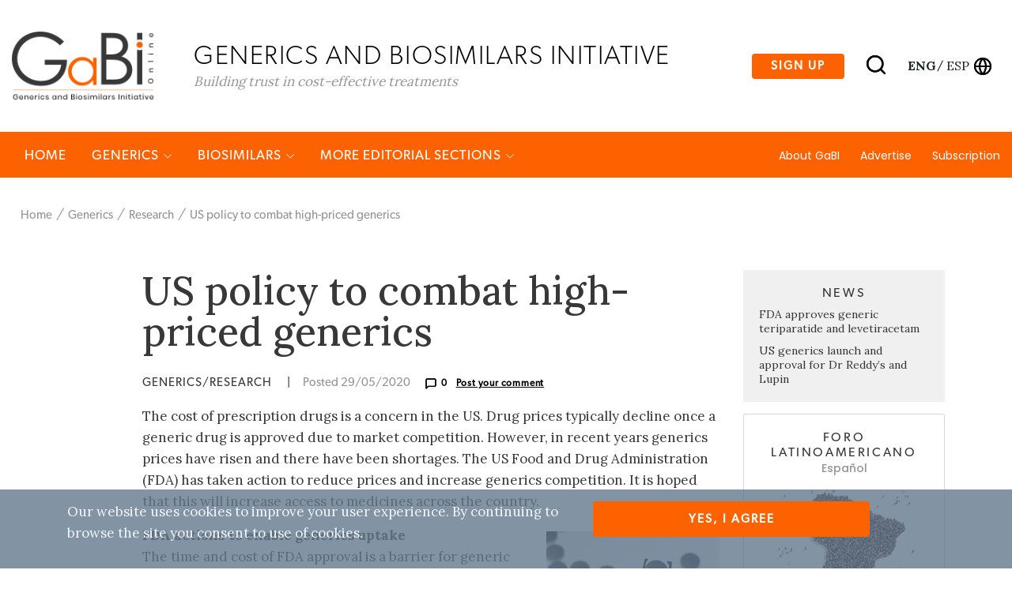

--- FILE ---
content_type: text/html; charset=utf-8
request_url: https://gabionline.net/generics/research/US-policy-to-combat-high-priced-generics
body_size: 75939
content:
<html lang="en">
<head>
                                                    
        <title>US policy to combat high-priced generics</title>
    <meta name="description" content="The cost of prescription drugs is a concern in the US. Drug prices typically decline once a generic drug is approved due to market competition. How...">
    <meta property="og:type" content="website" />
    <meta charset="UTF-8">
    <meta name="viewport" content="width=device-width, initial-scale=1, maximum-scale=1, user-scalable=no" />
    <meta name="apple-mobile-web-app-capable" content="yes" />
    <meta name="format-detection" content="telephone=no" />
    <meta name="copyright" content="Zwebb Stockholm" />
    <meta name="robots" content="index, follow" />
    <meta name="rating" content="general" />
    <link rel="preconnect" href="https://fonts.gstatic.com">
    <link href="https://fonts.googleapis.com/css2?family=Poppins:wght@400;500&display=swap" rel="stylesheet">
    <link rel="Shortcut icon" type="image/x-icon" href="/extension/zwgabi/design/gabi_online/images/favicon.ico" />
    <link rel="stylesheet" href="https://cdnjs.cloudflare.com/ajax/libs/font-awesome/5.15.3/css/all.min.css" integrity="sha512-iBBXm8fW90+nuLcSKlbmrPcLa0OT92xO1BIsZ+ywDWZCvqsWgccV3gFoRBv0z+8dLJgyAHIhR35VZc2oM/gI1w==" crossorigin="anonymous" />
    <link rel="stylesheet" type="text/css" href="https://cdnjs.cloudflare.com/ajax/libs/simple-line-icons/2.4.1/css/simple-line-icons.css" />
<link rel="stylesheet" type="text/css" href="/extension/zwgabi/design/gabi_online/stylesheets/bootstrap.min.css" />
<link rel="stylesheet" type="text/css" href="/extension/zwgabi/design/gabi_online/stylesheets/style.css" />


    
    <!-- Google tag (gtag.js) -->
    <script async src="https://www.googletagmanager.com/gtag/js?id=G-0FB5N5X6MC"></script>
    <script>
        window.dataLayer = window.dataLayer || [];
        function gtag(){dataLayer.push(arguments);}
        gtag('js', new Date());

        gtag('config', 'G-0FB5N5X6MC');
    </script>
    






























</head>
<body>                                        
<header class="header-block-main">
    <div class="top-header-wrap">
        <div class="container header_wrap">
            <div class="top-header-container position-relative">
                <div class="left-logo">
                    <a href="/">
                        <img alt="GaBi Online" src="/extension/zwgabi/design/gabi_online/images/GABI-logo-tagline@2x.png" />
                    </a>
                    <div class="logo-text-block">
                        <h2>Generics and biosimilars Initiative </h2>
                        <span>Building trust in cost-effective treatments</span>
                    </div>
                </div>
                <div class="right-block-header">
                    <ul>
                        <li>
                            <a href="#subscribe-section" class="btn btn-sign-up">Sign up</a>
                        </li>
                        <li class="search-icon">
                            <a href="#">
                                <img alt="Search" src="/extension/zwgabi/design/gabi_online/images/search.svg" />
                            </a>
                        </li>
                        <li class="language-icon">
                            <div style="margin-right: 5px;">
                                                                                                        <a class="color-inherit text-uppercase language-eng font-weight-bold" href="/switchlanguage/to/gabi_online_en/generics/research/US-policy-to-combat-high-priced-generics">
                                        eng
                                    </a>
                                                                            <span class="m-0">/</span>
                                                                                                                                                                                <a class="color-inherit text-uppercase language-esl " href="/switchlanguage/to/gabi_online_es/generics/research/US-policy-to-combat-high-priced-generics">
                                        esp
                                    </a>
                                                                                                                                    </div>
                            <a href="#">
                                <img alt="Globe" src="/extension/zwgabi/design/gabi_online/images/globe.svg" />
                            </a>
                        </li>





                    </ul>
                </div>
                <div class="right-block-header-toggle">
                    <a href="#">
                        <img alt="Menu" src="/extension/zwgabi/design/gabi_online/images/menu.svg" />
                    </a>
                </div>
            </div>
        </div>
    </div>
    <div class="main-menu-link-block position-relative">
        <div class="container header_wrap">
            <div class="main-menu-container">
                <div class="left-menu-items">
                    <ul>
                        <li>
                            <a href="/">Home</a>
                        </li>
                                                    <li>
                                <a href="/generics">Generics <i class="icon-arrow-down small-icons"></i></a>
                                                                <div class="submenu">
                                    <div class="container header_wrap">
                                        <div class="row">
                                                                                                                                            <div class="col-md-4 submenu-box">
                                                    <h4><a href="/generics/news">News </a></h4>
                                                    <ul>
                                                                                                                    <li>
                                                                <a href="/generics/news/fda-approves-generic-teriparatide-and-levetiracetam">FDA approves generic teriparatide and levetiracetam </a>
                                                            </li>
                                                                                                                    <li>
                                                                <a href="/generics/news/us-generics-launch-and-approval-for-dr-reddy-s-and-lupin">US generics launch and approval for Dr Reddy’s and Lupin</a>
                                                            </li>
                                                                                                                    <li>
                                                                <a href="/generics/news/five-chinese-companies-join-un-s-mpp-for-covid-19-medicines">Five Chinese companies join UN’s MPP for Covid-19 medicines</a>
                                                            </li>
                                                                                                                    <li>
                                                                <a href="/generics/news/south-korean-companies-to-make-generic-bridion-and-covid-19-drugs">South Korean companies to make generic Bridion and COVID-19 drugs</a>
                                                            </li>
                                                                                                            </ul>
                                                    <a href="/generics/news">more in Generics/News </a>
                                                </div>
                                                                                                                                                                                            <div class="col-md-4 submenu-box">
                                                    <h4><a href="/generics/research">Research </a></h4>
                                                    <ul>
                                                                                                                    <li>
                                                                <a href="/generics/research/japan-s-drug-shortage-crisis-challenges-and-policy-solutions">Japan’s drug shortage crisis: challenges and policy solutions</a>
                                                            </li>
                                                                                                                    <li>
                                                                <a href="/generics/research/saudi-fda-drug-approvals-and-gmp-inspections-trend-analysis">Saudi FDA drug approvals and GMP inspections: trend analysis</a>
                                                            </li>
                                                                                                                    <li>
                                                                <a href="/generics/research/generic-medications-in-the-lebanese-community-understanding-and-public-perception">Generic medications in the Lebanese community: understanding and public perception</a>
                                                            </li>
                                                                                                                    <li>
                                                                <a href="/generics/research/community-pharmacists-understanding-of-generic-and-biosimilar-drugs-lebanon-case-study">Community pharmacists’ understanding of generic and biosimilar drugs: Lebanon case study</a>
                                                            </li>
                                                                                                            </ul>
                                                    <a href="/generics/research">more in Generics/Research </a>
                                                </div>
                                                                                                                                                                                            <div class="col-md-4 submenu-box">
                                                    <h4><a href="/generics/general">General</a></h4>
                                                    <ul>
                                                                                                                    <li>
                                                                <a href="/generics/general/generic-drug-growth-in-brazil-and-venezuela">Generic drug growth in Brazil and Venezuela</a>
                                                            </li>
                                                                                                                    <li>
                                                                <a href="/generics/general/ema-launches-european-shortages-monitoring-platform-to-tackle-persistent-medicine-shortages">EMA launches European shortages monitoring platform to tackle persistent medicine shortages</a>
                                                            </li>
                                                                                                                    <li>
                                                                <a href="/generics/general/market-penetration-of-generic-drugs-in-mexico-and-brazil">Market penetration of generic drugs in Mexico and Brazil</a>
                                                            </li>
                                                                                                                    <li>
                                                                <a href="/generics/general/fda-releases-one-year-progress-report-for-the-generic-drug-cluster">FDA releases one-year progress report for the Generic Drug Cluster</a>
                                                            </li>
                                                                                                            </ul>
                                                    <a href="/generics/general">more in Generics/General</a>
                                                </div>
                                                                                                                                    </div>
                                    </div>
                                </div>
                                                            </li>
                                                    <li>
                                <a href="/biosimilars">Biosimilars <i class="icon-arrow-down small-icons"></i></a>
                                                                <div class="submenu">
                                    <div class="container header_wrap">
                                        <div class="row">
                                                                                                                                            <div class="col-md-4 submenu-box">
                                                    <h4><a href="/biosimilars/news">News</a></h4>
                                                    <ul>
                                                                                                                    <li>
                                                                <a href="/biosimilars/news/ema-recommends-approval-for-insulin-glargine-biosimilar-ondibta-and-denosumab-biosimilar-osqay">EMA recommends approval for insulin glargine biosimilar Ondibta and denosumab biosimilar Osqay</a>
                                                            </li>
                                                                                                                    <li>
                                                                <a href="/biosimilars/news/fda-approves-denosumab-biosimilars-osvyrti-and-jubereq-boncresa-and-oziltus">FDA approves denosumab biosimilars Osvyrti and Jubereq, Boncresa and Oziltus</a>
                                                            </li>
                                                                                                                    <li>
                                                                <a href="/biosimilars/news/fda-approves-aflibercept-biosimilar-eydenzelt-and-label-expansion-for-adalimumab-biosimilar-yuflyma">FDA approves aflibercept biosimilar Eydenzelt and label expansion for adalimumab biosimilar Yuflyma</a>
                                                            </li>
                                                                                                                    <li>
                                                                <a href="/biosimilars/news/anvisa-approves-biosimilars-for-denosumab-trastuzumab-and-aflibercept">ANVISA approves biosimilars for denosumab, trastuzumab, and aflibercept</a>
                                                            </li>
                                                                                                            </ul>
                                                    <a href="/biosimilars/news">more in Biosimilars/News</a>
                                                </div>
                                                                                                                                                                                            <div class="col-md-4 submenu-box">
                                                    <h4><a href="/biosimilars/research">Research </a></h4>
                                                    <ul>
                                                                                                                    <li>
                                                                <a href="/biosimilars/research/reaching-esg-goals-in-pharmaceutical-development">Reaching ESG goals in pharmaceutical development</a>
                                                            </li>
                                                                                                                    <li>
                                                                <a href="/biosimilars/research/what-is-the-future-for-the-us-biosimilar-interchangeability-designation">What is the future for the US biosimilar interchangeability designation</a>
                                                            </li>
                                                                                                                    <li>
                                                                <a href="/biosimilars/research/biosimilar-clinical-efficacy-studies-are-they-still-necessary">Biosimilar clinical efficacy studies: are they still necessary?</a>
                                                            </li>
                                                                                                                    <li>
                                                                <a href="/biosimilars/research/how-the-who-is-expanding-access-to-biosimilars">How the WHO is expanding access to biosimilars</a>
                                                            </li>
                                                                                                            </ul>
                                                    <a href="/biosimilars/research">more in Biosimilars/Research </a>
                                                </div>
                                                                                                                                                                                            <div class="col-md-4 submenu-box">
                                                    <h4><a href="/biosimilars/general">General</a></h4>
                                                    <ul>
                                                                                                                    <li>
                                                                <a href="/biosimilars/general/samsung-bioepis-wins-pyzchiva-case-regeneron-patent-rulings-threaten-foreign-biosimilars">Samsung Bioepis wins Pyzchiva case; Regeneron patent rulings threaten foreign biosimilars</a>
                                                            </li>
                                                                                                                    <li>
                                                                <a href="/biosimilars/general/biosimilars-approved-in-europe">Biosimilars approved in Europe</a>
                                                            </li>
                                                                                                                    <li>
                                                                <a href="/biosimilars/general/biosimilars-approved-in-the-us">Biosimilars approved in the US</a>
                                                            </li>
                                                                                                                    <li>
                                                                <a href="/biosimilars/general/biosimilars-approved-in-australia">Biosimilars approved in Australia</a>
                                                            </li>
                                                                                                            </ul>
                                                    <a href="/biosimilars/general">more in Biosimilars/General</a>
                                                </div>
                                                                                                                                    </div>
                                    </div>
                                </div>
                                                            </li>
                                                                        <li>
                            <a href="#">MORE EDITORIAL SECTIONS <i class="icon-arrow-down small-icons"></i></a>
                            <div class="submenu">
                                <div class="container header_wrap">
                                    <div class="row">
                                                                                    <div class="col-md-4 submenu-box ">
                                                <ul>
                                                                                                                                                                        <li>
                                                                <a href="/es">
                                                                    Latin American Forum
                                                                </a>
                                                            </li>
                                                                                                                                                                                                                                                                                            <li>
                                                                <a href="/non-biological-complex-drugs">Non‐Biological Complex Drugs</a>
                                                            </li>
                                                                                                                                                                                                                                                                                            <li>
                                                                <a href="/country-focus">Country Focus</a>
                                                            </li>
                                                                                                                                                            </ul>
                                            </div>
                                                                                    <div class="col-md-4 submenu-box ">
                                                <ul>
                                                                                                                                                                                                                                    <li>
                                                                <a href="/guidelines">Guidelines</a>
                                                            </li>
                                                                                                                                                                                                                                                                                            <li>
                                                                <a href="/policies-legislation">Policies &amp; Legislation</a>
                                                            </li>
                                                                                                                                                                                                                                                                                            <li>
                                                                <a href="/reports">Reports</a>
                                                            </li>
                                                                                                                                                            </ul>
                                            </div>
                                                                                    <div class="col-md-4 submenu-box ">
                                                <ul>
                                                                                                                                                                                                                                    <li>
                                                                <a href="/conferences">Conferences</a>
                                                            </li>
                                                                                                                                                                                                                                                                                            <li>
                                                                <a href="/sponsored-articles">Sponsored Articles</a>
                                                            </li>
                                                                                                                                                                                                                                                                                            <li>
                                                                <a href="/sponsored-links">Sponsored Links</a>
                                                            </li>
                                                                                                                                                            </ul>
                                            </div>
                                                                                    <div class="col-md-4 submenu-box m-auto">
                                                <ul>
                                                                                                                                                                                                                                    <li>
                                                                <a href="/pharma-news">Pharma News</a>
                                                            </li>
                                                                                                                                                            </ul>
                                            </div>
                                                                            </div>
                                </div>
                            </div>
                        </li>
                    </ul>
                </div>
                <div class="right-menu-items">
                    <ul>
                                                    <li class=""><a href="/about-gabi">About GaBI</a></li>
                                                    <li class=""><a href="/advertise">Advertise</a></li>
                                                    <li class=""><a href="/subscription">Subscription</a></li>
                                            </ul>
                </div>
            </div>
        </div>















        <div class="search" style="display: none;">
            <div class="container">
                <form method="get" action="/content/advancedsearch">
                    <input type="search" name="SearchText" placeholder="Type Keyword" />
                    <input type="hidden" name="SubTreeArray" value="2" />
                    <input type="hidden" name="SearchContentClassID[]" value="23" />
                    <input type="hidden" name="SearchContentClassID[]" value="2" />
                    <input type="hidden" name="SearchContentClassID[]" value="19" />
                    <input type="hidden" name="SearchContentClassID[]" value="28" />
                    <input type="hidden" name="SearchContentClassID[]" value="1" />
                    <input type="hidden" name="SearchContentClassID[]" value="24" />
                    <button type="submit"><img alt="Search" src="/extension/zwgabi/design/gabi_online/images/white-search.svg" /></button>
                </form>
                <ul class="search-tag">
                    <li>Search</li>
                </ul>
            </div>
        </div>
    </div>

    <div class="toggle-menu" style="display:none;">
        <a href="#" class="toggle-close"><img src="/extension/zwgabi/design/gabi_online/images/close.svg" /></a>
        <div class="left-menu-items">
            <div class="search-form">
                <form method="get" action="/content/advancedsearch">
                    <input type="search" name="SearchText" />
                    <input type="hidden" name="SubTreeArray" value="2" />
                    <input type="hidden" name="SearchContentClassID[]" value="23" />
                    <input type="hidden" name="SearchContentClassID[]" value="2" />
                    <input type="hidden" name="SearchContentClassID[]" value="19" />
                    <input type="hidden" name="SearchContentClassID[]" value="28" />
                    <input type="hidden" name="SearchContentClassID[]" value="1" />
                    <input type="hidden" name="SearchContentClassID[]" value="24" />
                    <button type="submit"><img alt="Search" src="/extension/zwgabi/design/gabi_online/images/search.svg" /></button>
                </form>
            </div>
            <ul>
                                    <li>
                        <a href="/generics">Generics</a>
                                                <ul>
                                                            <li><a href="/generics/general">General</a></li>
                                                            <li><a href="/generics/news">News </a></li>
                                                            <li><a href="/generics/research">Research </a></li>
                                                    </ul>
                                            </li>
                                    <li>
                        <a href="/biosimilars">Biosimilars</a>
                                                <ul>
                                                            <li><a href="/biosimilars/general">General</a></li>
                                                            <li><a href="/biosimilars/news">News</a></li>
                                                            <li><a href="/biosimilars/research">Research </a></li>
                                                    </ul>
                                            </li>
                                <li>
                    <a href="#">MORE EDITORIAL SECTIONS</a>
                    <ul>
                                                                                                                                                <li>
                                    <a href="/non-biological-complex-drugs">Non‐Biological Complex Drugs</a>
                                </li>
                                                                                                                <li>
                                    <a href="/country-focus">Country Focus</a>
                                </li>
                                                                                                                <li>
                                    <a href="/guidelines">Guidelines</a>
                                </li>
                                                                                                                <li>
                                    <a href="/policies-legislation">Policies &amp; Legislation</a>
                                </li>
                                                                                                                <li>
                                    <a href="/reports">Reports</a>
                                </li>
                                                                                                                <li>
                                    <a href="/conferences">Conferences</a>
                                </li>
                                                                                                                <li>
                                    <a href="/sponsored-articles">Sponsored Articles</a>
                                </li>
                                                                                                                <li>
                                    <a href="/sponsored-links">Sponsored Links</a>
                                </li>
                                                                                                                <li>
                                    <a href="/pharma-news">Pharma News</a>
                                </li>
                                                                        </ul>
                </li>
                <li>
                    <ul>
                                                    <li><a href="/about-gabi">About GaBI</a></li>
                                                    <li><a href="/advertise">Advertise</a></li>
                                                    <li><a href="/subscription">Subscription</a></li>
                                            </ul>
                </li>
                <li>
                    <ul>
                                                    <li>
                                <a class="link-active"                                   href="/switchlanguage/to/gabi_online_en/generics/research/US-policy-to-combat-high-priced-generics">
                                    Global <span>English</span>
                                </a>
                            </li>
                                                    <li>
                                <a                                    href="/switchlanguage/to/gabi_online_es/generics/research/US-policy-to-combat-high-priced-generics">
                                    Latin America <span>Español</span>
                                </a>
                            </li>
                                            </ul>
                </li>
                <li>
                    <a target="_blank" href="https://be.linkedin.com/company/generics-and-biosimilars-initiative" class="mr-2"><img alt="linkedin" src="/extension/zwgabi/design/gabi_online/images/linkedin.png" /></a>
                    <a target="_blank" href="https://www.facebook.com/GaBI-Generics-and-Biosimilars-Initiative-213582495344337" class="mr-2"><img alt="facebook" src="/extension/zwgabi/design/gabi_online/images/facebook.png" /></a>
                    <a target="_blank" href="https://twitter.com/GaBIOnline_"><img alt="twitter" src="/extension/zwgabi/design/gabi_online/images/twitter.png" /></a>
                </li>
            </ul>
        </div>
    </div>
</header>

                                    <div class="header_wrap">
    <div class="breadcrum-wrapper">
        <ul>
                                            <li><a href="/">Home</a></li>
                                                            <li><a href="/generics">Generics</a></li>
                                                            <li><a href="/generics/research">Research </a></li>
                                        <li><a href="#">US policy to combat high-priced generics</a></li>
        </ul>
    </div>
</div>

<div class="container pb-5 mt-5">
    <div class="row">
        <div class="col-lg-1"></div>
        <div class="col-md-8 blog-detail">
            <h2>US policy to combat high-priced generics</h2>
            <h6>
                <span class="text-uppercase biosimilars-news">
                    Generics/Research                 </span>
                <span class="md-hide">|</span>
                <span class="posted-date">Posted 29/05/2020</span>
                <span class="posted-commet">
                    <img alt="post-comment" src="/extension/zwgabi/design/gabi_online/images/message-square.svg" />0
                                            <span class="ml-2">
                            <a href="#postComment">Post your comment</a>
                        </span>
                                    </span>
            </h6>
            <div class="post-text-img">
                
<p>The cost of prescription drugs is a concern in the US. Drug prices typically decline once a generic drug is approved due to market competition. However, in recent years generics prices have risen and there have been shortages. The US Food and Drug Administration (FDA) has taken action to reduce prices and increase generics competition. It is hoped that this will increase access to medicines across the country.</p>            </div>
            <div class="body-content">
                                    <div class="post-text-img d-flex float-right justify-content-end m-0 pl-3 pb-2 pt-2">
                        

    
        
    
                                                                                                                                            <img src="/var/gabi/storage/images/media/images/34-aa010660/43585-1-eng-GB/34-AA010660_large.jpg" width="219" height="300"  style="border: 0px  ;" alt="34 AA010660" title="34 AA010660" />
            
    
    
                        </div>
                                
<p>
<b>FDA actions to enable generics uptake</b><br />The time and cost of FDA approval is a barrier for generic applications. Until recently there was a large backlog of applications and review times were over three years. However, the Generic Drug User Fee Amendments (GDUFA I) helped to reduce this and in 2017, review times were under 1 year. 2017 also saw 80 generics approvals, more than any preceding year.</p><p>FDA noted there have been few generic approvals as applications are often insufficient. However, the quality of applications has improved in recent years.</p><p>In 2017, GDUFA II was enacted which reduces costs for smaller companies. This also set approval goals of between eight to 10 months. In addition, the Drug Competition Action Plan aims to prevent ‘gaming’ by brand-name manufacturers that can delay or prevent generics market entry. As part of the plan, FDA’s scientific and regulatory capabilities to assess drug bioequivalence will be updated.</p><p>To attract manufacturers to less competitive drug markets, the Office of Generic Drugs has been authorized to expedite the review of generic drug applications for products with fewer than three competitors. In addition, some generic applications are given a Competitive Generic Therapy (CGT) designation, which means there is only one other approved drug product on the market and the application will be assisted through the approval process and upon market entry. To improve transparency and promote competitiveness of monopolistic markets, FDA published a list of off-patent drugs that have been approved for over a year but lack generic competition [1].</p><p>At present, the effect of these measures is unclear.</p><p>
<b>Additional policy suggestions</b><br />One solution for drugs markets with few competitors is to create non-profit generic manufacturers. These can rely on purchase agreements to ensure demand. Similarly, bulk purchasing of single source drugs at a negotiated price by federal government could reduce price increases. Long-term contracts with manufacturers could also entice them to enter the market.</p><p>Another strategy is to import generics that have been approved outside the US with comparable regulatory standards and requirements. A reciprocal approval approach would not require direct FDA approval or US manufacturing facilities.</p><p>FDA needs to work closely with the Federal Trade Commission (FTC) to prevent anticompetitive mergers and acquisitions that reduce competition and are a key contributor to drug price rises.</p><p>In cases where there are no FDA-approved generics for off patent drugs, therapeutic substitution can be promoted where clinically appropriate. Here, in-class generics are used instead, which has potential to save billions of dollars. However, more research is needed to understand when therapeutic substitution is safe, beneficial and feasible. Many states have enacted pharmacy-level generic substitution laws to promote generic uptake and this could be expanded to include in-class substitution in some cases.</p><p>Steps need to be taken to address anticompetitive strategies used by brand-name manufacturers. They should be required to provide drug samples to prospective generics competitors and trivial citizen petitions should be prevented. Inter partes review could allow generics manufacturers to challenge secondary patents more quickly and easily.</p><p>Many states have also crafted legislation to control drug prices and prevent use of coupons. Such legislations could be used more universally in the US. The Know the Lowest Price Act of 2018 was recently signed into law, which prohibits the pharmacy ‘gag clauses’. These restrict pharmacists from informing patients if a cheaper drug is available if not paid for by insurance. However, this is not without issues as such clauses can be circumvented.</p><p>
<b>Conclusions</b><br />Ensuring availability of affordable medications in the US is complex and requires multiple solutions and the combined efforts of multiple stakeholders. FDA has taken action to guarantee the timely approval of medications, especially in markets with little competition. There are many possible options available to policymakers that must be considered to address price increases and shortages of generic drugs.</p><p>
<i>Conflict of interest</i><br /><i>The authors of the research paper [1] declared that no funding was received for this work.</i></p><p>
<b>Related article</b><br /><a href="http://gabionline.net/Generics/Research/Why-does-the-US-face-high-priced-generics-and-drug-shortages" target="_blank">Why does the US face high-priced generics and drug shortages?</a></p><p>
<b>Reference</b><br />1. Gupta R, Shah ND, Ross JS. Generic drugs in the united states: policies to address pricing and competition. Clin Pharmacol Ther. 2019 February;105(2):329–37.</p><p><i>Permission granted to reproduce for personal and non-commercial use only. All other reproduction, copy or reprinting of all or part of any ‘Content’ found on this website is strictly prohibited without the prior consent of the publisher. Contact the&nbsp;<a href="mailto:ltang@gabionline.net" target="_self">publisher</a>&nbsp;to obtain permission before redistributing.</i></p><p><i>Copyright – Unless otherwise stated all contents of this website are © 2020 Pro Pharma Communications International. All Rights Reserved.</i></p>                            </div>
                            <div class="row comments-row" id="postComment">
                    <div class="col-6">
                        <h6>
                        <span class="posted-commet">
                            <img alt="comment icon" src="/extension/zwgabi/design/gabi_online/images/message-square.svg" />
                            <span class="text-uppercase">Comments (0)</span>
                        </span>
                        </h6>
                    </div>
                    <div class="col-6">
                        <h6 class="text-right">
                        <span class="posted-commet commet-btn">
                            <span class="ml-2 text-uppercase">Post your comment</span>
                        </span>
                        </h6>
                    </div>
                </div>
                <div class="post-form" style="display: none;">
                    <h3>Post your comment</h3>
                    <span class="close-form">
                        <img alt="close comment form" src="/extension/zwgabi/design/gabi_online/images/close.svg" />
                    </span>
                    <form method="post" action="/comment/add">
                        <label for="149">Subject*</label>
                            <input id="149" type="text" name="subject" />
                                            <label for="150">Author*</label>
                            <input id="150" type="text" name="author" />
                                            <label for="151">Message*</label>
                            <textarea id="151" rows="6" name="message"></textarea>
                            <label>*required field</label>
    <span class="d-none"
          data-form-input
          data-name="ContentNodeID"
          data-value="10415"
          data-type="hidden"></span>
    <span class="d-none"
          data-form-input
          data-name="ContentObjectID"
          data-value="13733"
          data-type="hidden"></span>
    <span class="d-none"
          data-form-input
          data-name="ViewMode"
          data-value="full"
          data-type="hidden"></span>
    <input type="submit" name="ActionCollectInformation" value="Publish" />
</form>
                </div>
                <div class="commet-list">
                                    </div>
                    </div>
        <div class="col-lg-3 col-md-4 blog-detail-side">
                                                                    <div class="box-content">
                        <h6>News </h6>
                                                    <p><a href="/generics/news/fda-approves-generic-teriparatide-and-levetiracetam">FDA approves generic teriparatide and levetiracetam </a></p>
                                                    <p><a href="/generics/news/us-generics-launch-and-approval-for-dr-reddy-s-and-lupin">US generics launch and approval for Dr Reddy’s and Lupin</a></p>
                                            </div>
                                                                                    <div class="box-content-img">
                        <a href="/es">
                            <h6>Foro latinoamericano</h6>
                            <div class="country">Español</div>
                            <img alt="map" src="/extension/zwgabi/design/gabi_online/images/map.jpg" />
                            <img alt="logo" width="100" src="/extension/zwgabi/design/gabi_online/images/GABI-logo-tagline@2x.png" />
                        </a>
                    </div>
                                                                                    <div class="box-content">
                        <h6>General</h6>
                                                    <p><a href="/generics/general/ema-launches-european-shortages-monitoring-platform-to-tackle-persistent-medicine-shortages">EMA launches European shortages monitoring platform to tackle persistent medicine shortages</a></p>
                                                    <p><a href="/generics/general/generic-drug-growth-in-brazil-and-venezuela">Generic drug growth in Brazil and Venezuela</a></p>
                                            </div>
                                                            <div class="box-content">
                <h6>Most viewed articles</h6>
                                    <p><a href="/about-gabi">About GaBI</a></p>
                                    <p><a href="/reports/The-best-selling-biotechnology-drugs-of-2008-the-next-biosimilars-targets">The best selling biotechnology drugs of 2008: the next biosimilars targets</a></p>
                                    <p><a href="/guidelines/Global-biosimilars-guideline-development-EGA-s-perspective">Global biosimilars guideline development – EGA’s perspective</a></p>
                                    <p><a href="/guidelines/EU-guidelines-for-biosimilars">EU guidelines for biosimilars</a></p>
                            </div>
            <div class="box-content">
                <h6>Related content</h6>
                                    <p><a href="/generics/research/japan-s-drug-shortage-crisis-challenges-and-policy-solutions">Japan’s drug shortage crisis: challenges and policy solutions</a></p>
                                    <p><a href="/generics/research/saudi-fda-drug-approvals-and-gmp-inspections-trend-analysis">Saudi FDA drug approvals and GMP inspections: trend analysis</a></p>
                                    <p><a href="/generics/research/generic-medications-in-the-lebanese-community-understanding-and-public-perception">Generic medications in the Lebanese community: understanding and public perception</a></p>
                                    <p><a href="/generics/research/community-pharmacists-understanding-of-generic-and-biosimilar-drugs-lebanon-case-study">Community pharmacists’ understanding of generic and biosimilar drugs: Lebanon case study</a></p>
                            </div>
        </div>
    </div>
</div>    <div class="header_wrap articles-section column-4 mb-6">
        <div class="container">
            <div class="row position-relative">
                <div class="bv-title">Related content</div>
                <div class="col-lg-1 hide-offset"></div>
                                    <div class="col-lg-3 col-md-4 maxwidth-260 articles-blog-wrap d-flex align-self-stretch">
                        <div class="articles-blog d-flex flex-column">
                            <h5><a href="/generics/research/japan-s-drug-shortage-crisis-challenges-and-policy-solutions">Japan’s drug shortage crisis: challenges and policy solutions</a></h5>
                            <div class="article-blog-image">
                                                                    

    
        
    
                                                                                                                                            <img src="/var/gabi/storage/images/media/images/drug-shortages-3-v13k14/24166-1-eng-GB/Drug-shortages-3-V13k14_large.jpg" width="300" height="186"  style="border: 0px  ;" alt="Drug shortages 3 V13k14" title="Drug shortages 3 V13k14" />
            
    
    
                                                                </div>
                            <h6>
                                <span class="text-uppercase biosimilars-news">
                                                                            Generics/Research 
                                                                    </span>
                                <span class="posted-date">Posted 23/10/2024</span>
                            </h6>
                        </div>
                    </div>
                                    <div class="col-lg-3 col-md-4 maxwidth-260 articles-blog-wrap d-flex align-self-stretch">
                        <div class="articles-blog d-flex flex-column">
                            <h5><a href="/generics/research/saudi-fda-drug-approvals-and-gmp-inspections-trend-analysis">Saudi FDA drug approvals and GMP inspections: trend analysis</a></h5>
                            <div class="article-blog-image">
                                                                    

    
        
    
                                                                                                                                            <img src="/var/gabi/storage/images/media/images/142-aa010936/47055-1-eng-GB/142-AA010936_large.jpg" width="220" height="300"  style="border: 0px  ;" alt="142 AA010936" title="142 AA010936" />
            
    
    
                                                                </div>
                            <h6>
                                <span class="text-uppercase biosimilars-news">
                                                                            Generics/Research 
                                                                    </span>
                                <span class="posted-date">Posted 22/05/2024</span>
                            </h6>
                        </div>
                    </div>
                                    <div class="col-lg-3 col-md-4 maxwidth-260 articles-blog-wrap d-flex align-self-stretch">
                        <div class="articles-blog d-flex flex-column">
                            <h5><a href="/generics/research/generic-medications-in-the-lebanese-community-understanding-and-public-perception">Generic medications in the Lebanese community: understanding and public perception</a></h5>
                            <div class="article-blog-image">
                                                                    

    
        
    
                                                                                                                                            <img src="/var/gabi/storage/images/media/images/70-md002162/32752-1-eng-GB/70-MD002162_large.jpg" width="300" height="300"  style="border: 0px  ;" alt="70 MD002162" title="70 MD002162" />
            
    
    
                                                                </div>
                            <h6>
                                <span class="text-uppercase biosimilars-news">
                                                                            Generics/Research 
                                                                    </span>
                                <span class="posted-date">Posted 23/01/2024</span>
                            </h6>
                        </div>
                    </div>
                                    <div class="col-lg-3 col-md-4 maxwidth-260 articles-blog-wrap d-flex align-self-stretch">
                        <div class="articles-blog d-flex flex-column">
                            <h5><a href="/generics/research/community-pharmacists-understanding-of-generic-and-biosimilar-drugs-lebanon-case-study">Community pharmacists’ understanding of generic and biosimilar drugs: Lebanon case study</a></h5>
                            <div class="article-blog-image">
                                                                    

    
        
    
                                                                                                                                            <img src="/var/gabi/storage/images/media/images/16-aa010705/57848-1-eng-GB/16-AA010705_large.jpg" width="219" height="300"  style="border: 0px  ;" alt="16 AA010705" title="16 AA010705" />
            
    
    
                                                                </div>
                            <h6>
                                <span class="text-uppercase biosimilars-news">
                                                                            Generics/Research 
                                                                    </span>
                                <span class="posted-date">Posted 08/09/2023</span>
                            </h6>
                        </div>
                    </div>
                            </div>
        </div>
    </div><div class="header_wrap articles-section column-4 mb-6">
    <div class="container">
        <div class="row position-relative">
            <div class="bv-title">Most viewed articles</div>
            <div class="col-lg-1 hide-offset"></div>
                            <div class="col-lg-3 col-md-4 maxwidth-260 articles-blog-wrap d-flex align-self-stretch">
                    <div class="articles-blog d-flex flex-column">
                        <h5><a href="/about-gabi">About GaBI</a></h5>
                        <div class="article-blog-image">
                                                    </div>
                        <h6>
                            <span class="text-uppercase biosimilars-news">
                                                                    Home/About GaBI
                                                            </span>
                            <span class="posted-date">Posted 05/08/2009</span>
                        </h6>
                    </div>
                </div>
                            <div class="col-lg-3 col-md-4 maxwidth-260 articles-blog-wrap d-flex align-self-stretch">
                    <div class="articles-blog d-flex flex-column">
                        <h5><a href="/reports/The-best-selling-biotechnology-drugs-of-2008-the-next-biosimilars-targets">The best selling biotechnology drugs of 2008: the next biosimilars targets</a></h5>
                        <div class="article-blog-image">
                                                            

    
        
    
                                                                                                                                            <img src="/var/gabi/storage/images/media/images/picture09/2207-2-eng-GB/picture09_large.jpg" width="198" height="300"  style="border: 0px  ;" alt="picture09" title="picture09" />
            
    
    
                                                        </div>
                        <h6>
                            <span class="text-uppercase biosimilars-news">
                                                                    Home/Reports
                                                            </span>
                            <span class="posted-date">Posted 14/10/2009</span>
                        </h6>
                    </div>
                </div>
                            <div class="col-lg-3 col-md-4 maxwidth-260 articles-blog-wrap d-flex align-self-stretch">
                    <div class="articles-blog d-flex flex-column">
                        <h5><a href="/guidelines/Global-biosimilars-guideline-development-EGA-s-perspective">Global biosimilars guideline development – EGA’s perspective</a></h5>
                        <div class="article-blog-image">
                                                            

    
        
    
                                                                                                                                            <img src="/var/gabi/storage/images/media/images/picture07/1223-3-eng-GB/picture07_large.jpg" width="198" height="300"  style="border: 0px  ;" alt="picture07" title="picture07" />
            
    
    
                                                        </div>
                        <h6>
                            <span class="text-uppercase biosimilars-news">
                                                                    Home/Guidelines
                                                            </span>
                            <span class="posted-date">Posted 28/09/2009</span>
                        </h6>
                    </div>
                </div>
                            <div class="col-lg-3 col-md-4 maxwidth-260 articles-blog-wrap d-flex align-self-stretch">
                    <div class="articles-blog d-flex flex-column">
                        <h5><a href="/guidelines/EU-guidelines-for-biosimilars">EU guidelines for biosimilars</a></h5>
                        <div class="article-blog-image">
                                                            

    
        
    
                                                                                                                                            <img src="/var/gabi/storage/images/media/images/ema-logo-1-v13c15/17306-3-eng-GB/EMA-logo-1-V13C15_large.png" width="300" height="300"  style="border: 0px  ;" alt="EMA logo 1 V13C15" title="EMA logo 1 V13C15" />
            
    
    
                                                        </div>
                        <h6>
                            <span class="text-uppercase biosimilars-news">
                                                                    Home/Guidelines
                                                            </span>
                            <span class="posted-date">Posted 08/10/2010</span>
                        </h6>
                    </div>
                </div>
                    </div>
    </div>
</div>

<div class="footer-subscribe" id="subscribe-section">
    <div class="share-top-section">
        <div class="row">
            <div class="col-sm-6 share-top-section-colum position-relative">
                <input type="checkbox" id="shareBtn">
                <label for="shareBtn" class="share-btn">
                    <img alt="share" src="/extension/zwgabi/design/gabi_online/images/share.png" /> SHARE
                    <a target="_blank" href="https://twitter.com/intent/tweet?text=US+policy+to+combat+high-priced+generics&url=https://gabionline.net/generics/research/US-policy-to-combat-high-priced-generics"><span class="fab fa-twitter"></span></a>
                    <a target="_blank" href="https://www.facebook.com/sharer/sharer.php?u=https://gabionline.net/generics/research/US-policy-to-combat-high-priced-generics"><span class="fab fa-facebook"></span></a>

                    <a target="_blank" href="https://www.linkedin.com/sharing/share-offsite/?url=https://gabionline.net/generics/research/US-policy-to-combat-high-priced-generics"><span class="fab fa-linkedin"></span></a>
                </label>
            </div>
            <div class="col-sm-6 share-top-section-colum text-right">
                <a href="#" class="top">TOP <img alt="back to top" src="/extension/zwgabi/design/gabi_online/images/arrow-up.png" /></a>
            </div>
        </div>
    </div>
    <div class="container">
        <div class="row">
            <div class="col-md-4 footer-logo">
                <img alt="logo" src="/extension/zwgabi/design/gabi_online/images/white-logo.png" />
            </div>
            <div class="col-lg-5 col-md-8">
                
<p>Sign up today for the weekly briefing on the latest developments in generic and biosimilar medicines!</p>                <form method="post" action="/content/action">
                    <div class="email-content">
                        <input class="box" type="text" size="20" name="ContentObjectAttribute_data_text_1802" value="" />                        <input type="submit" name="ActionCollectInformation" value="SUBSCRIBE" />
                    </div>
                    <div class="policy-check">
                        <input type="checkbox" name="ContentObjectAttribute_data_boolean_87022"  />                        <span>Yes, I want to receive email newsletters. I can unsubscribe at any time. Please note our <a href="http://gabionline.net/Privacy-Policy">Privacy Policy</a>.</span>
                    </div>
                    <span class="d-none"
                          data-form-input
                          data-name="RedirectURI"
                          data-value="/generics/research/US-policy-to-combat-high-priced-generics"
                          data-type="hidden"></span>
                    <span class="d-none"
                          data-form-input
                          data-name="ContentNodeID"
                          data-value="232"
                          data-type="hidden"></span>
                    <span class="d-none"
                          data-form-input
                          data-name="ContentObjectID"
                          data-value="309"
                          data-type="hidden"></span>
                    <span class="d-none"
                          data-form-input
                          data-name="ViewMode"
                          data-value="full"
                          data-type="hidden"></span>
                </form>
            </div>
        </div>
    </div>
</div>    
<footer class="sitefooter">
    <div class="container">
        <div class="row ftop">
            <div class="col-md-12 text-center">
                <h2>Generics and biosimilars Initiative</h2>
                <p>Building trust in cost-effective treatments
                </p>
            </div>
        </div>
        <div class="row fmiddle">
            <div class="col-lg-2 col-md-4 footer-column">
                <ul>
                                            <li>
                            <a class="link-active"                               href="/switchlanguage/to/gabi_online_en/generics/research/US-policy-to-combat-high-priced-generics">
                                Global <span>English</span>
                            </a>
                        </li>
                                            <li>
                            <a                                href="/switchlanguage/to/gabi_online_es/generics/research/US-policy-to-combat-high-priced-generics">
                                Latin America <span>Español</span>
                            </a>
                        </li>
                                    </ul>
            </div>
                                            <div class="col-lg-2 col-md-4 footer-column">
                    <ul>
                        <li><a href="/generics">Generics</a></li>
                                                    <li><a href="/generics/general">General</a></li>
                                                    <li><a href="/generics/news">News </a></li>
                                                    <li><a href="/generics/research">Research </a></li>
                                            </ul>
                </div>
                                                            <div class="col-lg-2 col-md-4 footer-column">
                    <ul>
                        <li><a href="/biosimilars">Biosimilars</a></li>
                                                    <li><a href="/biosimilars/general">General</a></li>
                                                    <li><a href="/biosimilars/news">News</a></li>
                                                    <li><a href="/biosimilars/research">Research </a></li>
                                            </ul>
                </div>
                                                        <div class="col-lg-2 col-md-4 footer-column">
                    <ul>
                                                    <li><a href="/non-biological-complex-drugs">Non‐Biological Complex Drugs</a></li>
                                                    <li><a href="/country-focus">Country Focus</a></li>
                                                    <li><a href="/guidelines">Guidelines</a></li>
                                                    <li><a href="/policies-legislation">Policies &amp; Legislation</a></li>
                                                    <li><a href="/reports">Reports</a></li>
                                            </ul>
                </div>
                            <div class="col-lg-2 col-md-4 footer-column">
                    <ul>
                                                    <li><a href="/conferences">Conferences</a></li>
                                                    <li><a href="/sponsored-articles">Sponsored Articles</a></li>
                                                    <li><a href="/sponsored-links">Sponsored Links</a></li>
                                                    <li><a href="/pharma-news">Pharma News</a></li>
                                                    <li><a href="/Useful-Links">Useful Links</a></li>
                                            </ul>
                </div>
                        <div class="col-lg-2 col-md-4 footer-column">
                <ul>
                                            <li><a href="/about-gabi">About GaBI</a></li>
                                            <li><a href="/subscription">Subscription</a></li>
                                        <li>
                        <a target="_blank" href="https://be.linkedin.com/company/generics-and-biosimilars-initiative" class="mr-2"><img alt="linkedin" src="/extension/zwgabi/design/gabi_online/images/linkedin.png" /></a>
                        <a target="_blank" href="https://www.facebook.com/GaBI-Generics-and-Biosimilars-Initiative-213582495344337" class="mr-2"><img alt="facebook" src="/extension/zwgabi/design/gabi_online/images/facebook.png" /></a>
                        <a target="_blank" href="https://twitter.com/GaBIOnline_"><img alt="twitter" src="/extension/zwgabi/design/gabi_online/images/twitter.png" /></a>
                    </li>
                </ul>
            </div>
        </div>
        <div class="row fbottom">
            <div class="col-md-12 text-center">
                <ul>
                    <li><a href="/">Home</a></li>
                                            <li><a href="/privacy-policy">Privacy Policy</a></li>
                                            <li><a href="/terms-conditions">Terms &amp; Conditions</a></li>
                                            <li><a href="/disclaimer">Disclaimer</a></li>
                                            <li><a href="/copyright">Copyright</a></li>
                                            <li><a href="/contact">Contact</a></li>
                                            <li><a href="/Useful-Links">Useful Links</a></li>
                                        <li>
                        <a href="/content/tipafriend/2">Refer GaBI Online to a colleague</a>
                    </li>
                </ul>
                <p>
                    © 2026 Generics and Biosimilars Initiative (GaBI)   All Rights Reserved
                    <span>Designed by <a href="https://www.zwebb.com" target="_blank">Zwebb</a>. Powered by IBEXA™</span>
                </p>
            </div>
        </div>
    </div>
</footer>
<script type="text/javascript" src="/extension/zwgabi/design/gabi_online/javascript/js.cookie.js" charset="utf-8"></script>


<div id="cookie-disclaimer">
    <div class="container">
        <div class="row">
            <div class="col-sm-7">
                <p>Our website uses cookies to improve your user experience. By continuing to browse the site you consent to use of cookies.</p>
            </div>
            <div class="col-sm-push-1 col-sm-4">
                <button class="btn btn-app-primary btn-block">Yes, I agree</button>
            </div>
        </div>
    </div>
</div>

<script type="text/javascript" src="/extension/ezjscore/design/standard/javascript/jquery-1.10.2.min.js" charset="utf-8"></script>
<script type="text/javascript">

(function($) {
    var _rootUrl = '/', _serverUrl = _rootUrl + 'ezjscore/', _seperator = '@SEPERATOR$',
        _prefUrl = _rootUrl + 'user/preferences';

    // FIX: Ajax is broken on IE8 / IE7 on jQuery 1.4.x as it's trying to use the broken window.XMLHttpRequest object
    if ( window.XMLHttpRequest && window.ActiveXObject )
        $.ajaxSettings.xhr = function() { try { return new window.ActiveXObject('Microsoft.XMLHTTP'); } catch(e) {} };

    // (static) jQuery.ez() uses jQuery.post() (Or jQuery.get() if post paramer is false)
    //
    // @param string callArgs
    // @param object|array|string|false post Optional post values, uses get request if false or undefined
    // @param function Optional callBack
    function _ez( callArgs, post, callBack )
    {
        callArgs = callArgs.join !== undefined ? callArgs.join( _seperator ) : callArgs;
        var url = _serverUrl + 'call/';
        if ( post )
        {
            var _token = '', _tokenNode = document.getElementById('ezxform_token_js');
            if ( _tokenNode ) _token = _tokenNode.getAttribute('title');
            if ( post.join !== undefined )// support serializeArray() format
            {
                post.push( { 'name': 'ezjscServer_function_arguments', 'value': callArgs } );
                post.push( { 'name': 'ezxform_token', 'value': _token } );
            }
            else if ( typeof(post) === 'string' )// string
            {
                post += ( post ? '&' : '' ) + 'ezjscServer_function_arguments=' + callArgs + '&ezxform_token=' + _token;
            }
            else // object
            {
                post['ezjscServer_function_arguments'] = callArgs;
                post['ezxform_token'] = _token;
            }
            return $.post( url, post, callBack, 'json' );
        }
        return $.get( url + encodeURIComponent( callArgs ), {}, callBack, 'json' );
    };
    _ez.url = _serverUrl;
    _ez.root_url = _rootUrl;
    _ez.seperator = _seperator;
    $.ez = _ez;

    $.ez.setPreference = function( name, value )
    {
        var param = {'Function': 'set_and_exit', 'Key': name, 'Value': value};
            _tokenNode = document.getElementById( 'ezxform_token_js' );
        if ( _tokenNode )
            param.ezxform_token = _tokenNode.getAttribute( 'title' );

        return $.post( _prefUrl, param );
    };

    // Method version, for loading response into elements
    // NB: Does not use json (not possible with .load), so ezjscore/call will return string
    function _ezLoad( callArgs, post, selector, callBack )
    {
        callArgs = callArgs.join !== undefined ? callArgs.join( _seperator ) : callArgs;
        var url = _serverUrl + 'call/';
        if ( post )
        {
            post['ezjscServer_function_arguments'] = callArgs;
            post['ezxform_token'] = jQuery('#ezxform_token_js').attr('title');
        }
        else
            url += encodeURIComponent( callArgs );

        return this.load( url + ( selector ? ' ' + selector : '' ), post, callBack );
    };
    $.fn.ez = _ezLoad;
})(jQuery);
        
</script>
<script type="text/javascript" src="/extension/zwgabi/design/gabi_online/javascript/bootstrap.min.js" charset="utf-8"></script>
<script type="text/javascript" src="/extension/zwgabi/design/gabi_online/javascript/custom.js" charset="utf-8"></script>
<script type="text/javascript" src="/extension/ezjscore/design/standard/lib/yui/3.17.2/build/yui/yui-min.js" charset="utf-8"></script>
<script type="text/javascript">
var YUI3_config = {"base":"\/extension\/ezjscore\/design\/standard\/lib\/yui\/3.17.2\/build\/","combine":false,"modules":{}};
</script>
<script type="text/javascript" src="/extension/ezdemo/design/ezdemo/javascript/init_ua.js" charset="utf-8"></script>
<script type="text/javascript" src="/extension/ezdemo/design/ezdemo/javascript/handle_transition.js" charset="utf-8"></script>
<script type="text/javascript" src="/extension/ezdemo/design/ezdemo/javascript/toggle_class.js" charset="utf-8"></script>
<script type="text/javascript" src="/extension/ezdemo/design/ezdemo/javascript/ezflyout.js" charset="utf-8"></script>
<script type="text/javascript" src="/extension/ezdemo/design/ezdemo/javascript/ezsimplegallery.js" charset="utf-8"></script>
<script type="text/javascript" src="/extension/ezdemo/design/ezdemo/javascript/ezgallerynavigator.js" charset="utf-8"></script>
<script type="text/javascript" src="/extension/ezdemo/design/ezdemo/javascript/ezgallery.js" charset="utf-8"></script>


    <script>
        (function () {
            // form inputs
            // generated with JS to avoid spams
            $('[data-form-input]').each(function (_, input) {
                $(input)
                    .replaceWith(
                        $('<input>')
                            .attr('type', $(this).data('type'))
                            .attr('name', $(this).data('name'))
                            .attr('value', $(this).data('value'))
                    );
            });
        }())
    </script>
</body>
</html>


--- FILE ---
content_type: application/javascript
request_url: https://gabionline.net/extension/ezdemo/design/ezdemo/javascript/ezgallerynavigator.js
body_size: 8064
content:
YUI(YUI3_config).add('ezgallerynavigator', function (Y) {

    Y.namespace('eZ');

    var L = Y.Lang;

    var defaultConfig = {
        gallery: '',
        next: '.next',
        prev: '.prev',
        cursor: '.cursor',
        container: '.images',
        images: 'figure',
        transitionDuration: 0.5,
        easing: 'cubic-bezier'
    };

    function width(el) {
        return parseInt(el.getStyle('width'));
    }

    function left(el) {
        return parseInt(el.getStyle('left'));
    }

    /**
     * Constructor of the Y.eZ.GalleryNavigator component
     *
     * @param conf
     */
    function eZGN(conf) {
        var that = this;

        this.conf = Y.merge(defaultConfig, conf);

        if ( L.isString(this.conf.gallery) ) {
            this.gallery = Y.one(this.conf.gallery);
        } else if ( L.isObject(this.conf.gallery) ) {
            this.gallery = this.conf.gallery;
        }

        this.container = this.gallery.one(this.conf.container);
        this.nextLink = this.gallery.one(this.conf.next);
        this.prevLink = this.gallery.one(this.conf.prev);

        this.images = this.container.all(this.conf.images);
        this.index = 0;
        this.total = this.images.size();

        this.cursor = this.gallery.one(this.conf.cursor);
        this.cursor.setStyles({
            left: this._computeCursorX(this.getSelectedImage()) + 'px',
            display: 'inline-block'
         });

        this._init();
    }

    eZGN.DEFAULT_CONFIG = defaultConfig;

   
    eZGN.prototype._init = function () {
        var that = this;

        this.nextLink.on('click', function (e) {
            e.preventDefault();
            that.next();
        });

        this.prevLink.on('click', function (e) {
            e.preventDefault();
            that.previous();
        });

        this.images.each(function(img, k) {
            img.on('click', function (e) {
                e.preventDefault();
                that.select(k);
            });
        });
    }

    eZGN.NAME = 'gallerynavigator';

    /**
     * Returns the selected figure
     *
     * @return Y.Node
     */
    eZGN.prototype.getSelectedImage = function () {
        return this.images.item(this.index);
    }

    /**
     * Returns a list of figures in the navigator
     *
     * @return Y.NodeList
     */
    eZGN.prototype.getImages = function () {
        return this.images;
    }

    /**
     * Returns the main container of the navigator
     *
     * @return Y.Node
     */
    eZGN.prototype.getContainer = function () {
        return this.container;
    }

    /**
     * Selects an image based on its position. When this method is called,
     * it fires the 'select' event.
     *
     * @param i integer
     */
    eZGN.prototype.select = function (i) {
        var p = this.index;

        if ( !L.isUndefined(i) ) {
            this.index = i;
        }

        var s = this.getSelectedImage();
        this.fire('select', {
            index: this.index,
            previous: p,
            total: this.total,
            imageNode: s,
        });
        this._handleNavigationLink();
        this._animate();
    }

    /**
     * Moves to the next image if possible
     */
    eZGN.prototype.next = function () {
        if ( this.index == (this.total -1) ) {
            return;
        }
        this.select(this.index + 1);
    }

    /**
     * Moves to the previous image if possible
     */
    eZGN.prototype.previous = function () {
        if ( this.index == 0 ) {
            return;
        }
        this.select(this.index - 1);
    }

    /**
     * Checks whether the selected image is outside of the navigator
     * on the right
     *
     * @private
     */
    eZGN.prototype._isSelectedImageOutsideRight = function () {
        var s = this.getSelectedImage(),
            lRight = this.gallery.getX() + parseInt(this.gallery.getStyle('width'));
       if ( ((s.getX() + parseInt(s.getStyle('width'))) > lRight) ) {
           return true;
       }
       return false;
    }

    /**
     * Checks whether the selected image is outside of the navigator
     * on the left
     *
     * @private
     */
    eZGN.prototype._isSelectedImageOutsideLeft = function () {
        var s = this.getSelectedImage(),
            lLeft = this.gallery.getX();
       if ( s.getX() < lLeft ) {
          return true;
       }
       return false;
    }

    /**
     * Computes the left position of the cusor so that it is centered
     * on the s figure.
     *
     * @param s Y.Node corresponding to the selected figure
     * @private
     */
    eZGN.prototype._computeCursorX = function (s) {
        var offset = this.gallery.getX(),
            selectedWidth = width(s),
            cursorWidth = width(this.cursor);
        return s.getX() - offset + selectedWidth/2 - cursorWidth/2;
    }
 
    /**
     * Animates the cursor and/or the container of images
     *
     * @private
     */
    eZGN.prototype._animate = function () {
        var trConf = {
                duration: this.conf.transitionDuration,
                easing: this.conf.easing
            }, sel = this.getSelectedImage(),
            cursorX = this._computeCursorX(sel), containerX, containerXOrig;

        if ( this._isSelectedImageOutsideRight() ) {
            // Image is outside in the right
            // Moving images so that selected images becomes the first visible one
            containerXOrig = left(this.container);
            containerX = this.container.getX() - sel.getX();
            cursorX += containerX - containerXOrig;
            trConf['left'] = containerX + 'px';
            this._doTransition(this.container, trConf);
        } else if ( this._isSelectedImageOutsideLeft() ) {
            // Image is outside in the left
            // Looking for the image in the left so that the selected image is the last visible one
            containerXOrig = left(this.container);
            var selectedBorderLeft = sel.getX() + width(sel), sizeBetween,
                widthGallery = width(this.gallery);
            for(var i = this.index; i >= 0; i--) {
                sizeBetween = selectedBorderLeft - this.images.item(i).getX();
                if ( sizeBetween > widthGallery ) {
                    i++;
                    // this.images.item(i) should be the first visible
                    break;
                }
            }
            if ( i < 0 )
                i = 0;
            containerX = this.container.getX() - this.images.item(i).getX();
            cursorX += containerX - containerXOrig;
            trConf['left'] = containerX + 'px';
            this._doTransition(this.container, trConf);
        }
        trConf['left'] = cursorX + 'px';
        this._doTransition(this.cursor, trConf);
    }

    /**
     * Workaround an IE9 bug where transtion does not work as expected. So,
     * in IE9, we fallback to Y.Anim instead of a native transition.
     */
    eZGN.prototype._doTransition = function(node, conf) {
        if ( Y.UA.ie ) {
            var anim = new Y.Anim({
                node: node,
                duration: conf.duration,
                to: {
                    left: conf.left
                 }
            });
            anim.run();

        } else {
            node.transition(conf);
        }

    }

    /**
     * Shows and Hides previous/next links when needed
     */
    eZGN.prototype._handleNavigationLink = function () {
        var d = this.conf.transitionDuration,
            showC = {
                opacity:1,
                duration: d
            },
            hideC = {
                opacity:0,
                duration: d
            };

        if ( this.index == 0 ) {
            this.prevLink.transition(hideC);
        } else if ( this.index >= 1 ) {
            this.prevLink.transition(showC);
        }

        if ( this.index == (this.total -1) ) {
            this.nextLink.transition(hideC);
        } else if ( this.index <= (this.total - 2) ) {
            this.nextLink.transition(showC);
        }
    }


    Y.augment(eZGN, Y.EventTarget, true, null, {emitFacade: true});
    Y.eZ.GalleryNavigator = eZGN;

}, '1.0.0', {
    requires: [
        'event-custom', 'transition', 'node-base', 'node-screen', 'anim'
    ]
});
